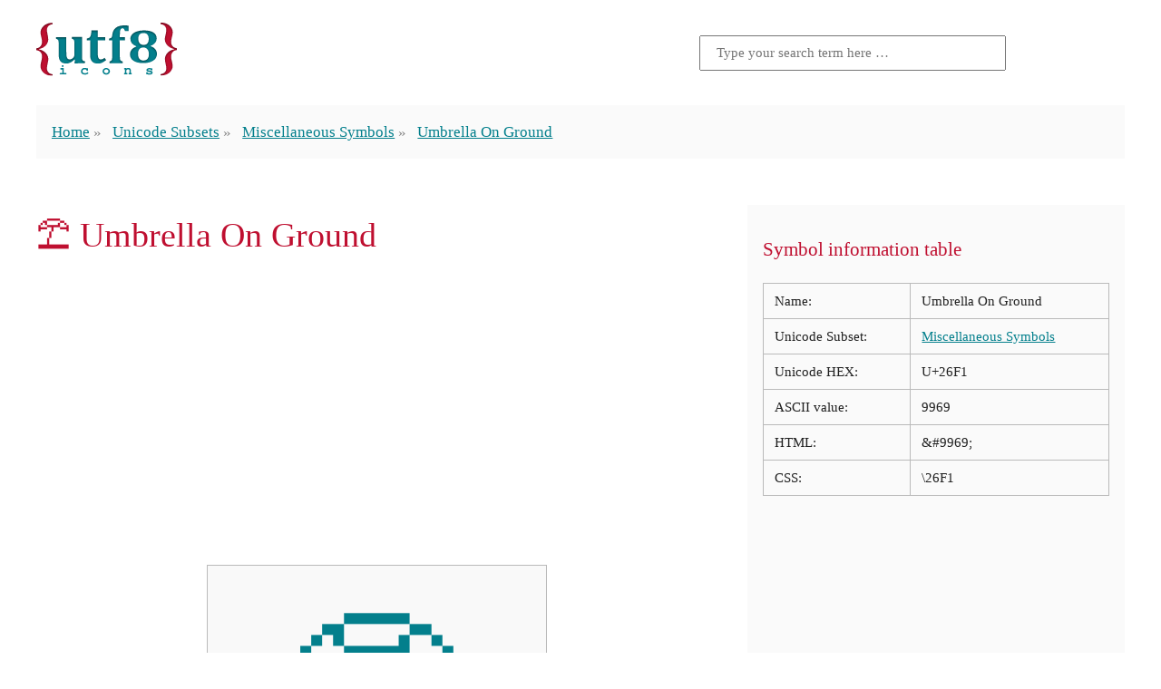

--- FILE ---
content_type: text/html; charset=UTF-8
request_url: https://www.utf8icons.com/character/9969/umbrella-on-ground
body_size: 12116
content:
<!DOCTYPE html>
<html lang="en" prefix="og: http://ogp.me/ns/website#">
<head>
    <meta charset="utf-8">
    <meta http-equiv="X-UA-Compatible" content="IE=edge">
    <meta name="viewport" content="width=device-width, initial-scale=1">
    <meta name="csrf-token" content="dPhzs399yt2SpFKK7RvEyosfp87X1Zhukh1WmsXp">
    <title>UMBRELLA ON GROUND | UTF-8 Icons</title>
        <meta name="description" content="UTF-8 Icons aims to offer it&#039;s visitors an easy to use method for identifying those hard to find UTF-8 characters that can be used as icons in place of images.">
    <link rel="canonical" href="https://www.utf8icons.com/character/9969/umbrella-on-ground">
    <link rel="amphtml" href="https://www.utf8icons.com/amp/character/9969/umbrella-on-ground">
    <meta name="og:title" content="UMBRELLA ON GROUND | UTF-8 Icons">
    <meta name="og:site_name" content="UTF-8 Icons">
    <meta property="og:type" content="website" />
    <meta property="og:url" content="https://www.utf8icons.com/character/9969/umbrella-on-ground" />
    <meta property="og:image" content="https://www.utf8icons.com/character_image/9969-umbrella-on-ground.png" />
    <meta name="twitter:card" content="summary_large_image">
    <meta name="twitter:title" content="UMBRELLA ON GROUND | UTF-8 Icons">
    <meta name="twitter:description" content="UTF-8 Icons aims to offer it&#039;s visitors an easy to use method for identifying those hard to find UTF-8 characters that can be used as icons in place of images.">
    <meta name="twitter:image:src" content="https://www.utf8icons.com/character_image/9969-umbrella-on-ground.png">

    <link rel="apple-touch-icon" sizes="180x180" href="https://www.utf8icons.com/images/icons/apple-touch-icon.png">
    <link rel="icon" type="image/png" sizes="32x32" href="https://www.utf8icons.com/images/icons/favicon-32x32.png">
    <link rel="icon" type="image/png" sizes="16x16" href="https://www.utf8icons.com/images/icons/favicon-16x16.png">
    <link rel="manifest" href="https://www.utf8icons.com/images/icons/manifest.json">
    <link rel="mask-icon" href="https://www.utf8icons.com/images/icons/safari-pinned-tab.svg" color="#bf0f30">
    <link rel="shortcut icon" href="https://www.utf8icons.com/images/icons/favicon.ico">
    <meta name="apple-mobile-web-app-title" content="UTF-8 Icons">
    <meta name="application-name" content="UTF-8 Icons">
    <meta name="msapplication-TileColor" content="#bf0f30">
    <meta name="msapplication-TileImage" content="https://www.utf8icons.com/images/icons/mstile-144x144.png">
    <meta name="msapplication-config" content="https://www.utf8icons.com/images/icons/browserconfig.xml">
    <meta name="theme-color" content="#bf0f30">

            <style>a:hover,a:hover:visited,h1,h2,h3{color:#BF0F30}.container,.homepage__header,.inner__header,footer,header{-webkit-box-orient:horizontal;-webkit-box-direction:normal}:root{font-size:14px}@media (min-width:400px) and (max-width:1600px){:root{font-size:calc(14px + (18 - 14) * ((100vw - 400px)/ (1600 - 400)))}}@media (min-width:1600px){:root{font-size:18px}}body,html{font-family:serif;line-height:1.5;color:#212121;margin:0;padding:0;font-variant-numeric:oldstyle-nums;-webkit-font-feature-settings:'onum';font-feature-settings:'onum'}body *,html *{box-sizing:border-box}html.wf-merriweather-n4-active,html.wf-merriweather-n4-active body{font-family:Merriweather,serif}h1,h2,h3{line-height:1.1;font-weight:400}h1{font-size:2.25em}h2{font-size:1.5em}h3{font-size:1.25em}.small,small{font-size:.667em}a{color:#037f8c;-webkit-transition:all .3s linear;transition:all .3s linear}.button,.button.secondary{display:inline-block;padding:.75rem 1rem;-webkit-transition:all .3s ease-in;border-radius:3px;white-space:nowrap;cursor:pointer;text-align:center;text-decoration:none}a:visited{color:#013b41}.button{color:#f9f9f9;background-color:#037f8c;transition:all .3s ease-in;font-family:sans-serif}.button:hover{color:#f9f9f9;background-color:#013b41}.wf-merriweathersans-n4-active .button{font-family:"Merriweather Sans",sans-serif}.button.secondary{color:#f9f9f9;background-color:#BF0F30;transition:all .3s ease-in;font-family:sans-serif}.button.secondary:hover{color:#f9f9f9;background-color:#78091e}.wf-merriweathersans-n4-active .button.secondary{font-family:"Merriweather Sans",sans-serif}.sc,abbr{font-variant-caps:small-caps;-webkit-font-feature-settings:'smcp';font-feature-settings:'smcp'}body *+*{margin-top:1.5rem}body .adsbygoogle *+*,body>.adsbygoogle,li+li{margin-top:initial}.container,footer,header{width:96%;max-width:1200px;margin-left:auto;margin-right:auto;display:-webkit-box;display:-ms-flexbox;display:flex;-ms-flex-flow:row wrap;flex-flow:row wrap;-ms-flex-pack:distribute;justify-content:space-around}.socialsharing{text-align:center}.socialsharing .title{color:#BF0F30;font-size:1.5em;margin:1.5em 0 0}.socialsharing a{display:inline-block;margin:.375rem .1875rem 0;text-decoration:none;padding:.5rem 2rem;font-family:sans-serif;border-radius:.25rem;font-size:90%}.socialsharing a svg{margin:0 3px -2px 0}.socialsharing a:after{content:'Share';color:#fff}.socialsharing a.facebook{background-color:#3b5998}.socialsharing a.twitter{background-color:#55acee}.socialsharing a.twitter:after{content:'Tweet'}.socialsharing a.gplus{background-color:#dc4e41}.socialsharing a.reddit{background-color:#ff4500}.socialsharing a:hover{-webkit-transform:translateY(-.25rem);transform:translateY(-.25rem)}img{max-width:100%}figure{margin:1.5rem 0 0;padding:1.5rem;border:1px solid #bababa;text-align:center}figure figcaption{font-size:.85em;font-style:italic;opacity:.8}.warning{background-color:wheat;padding:.5rem 1.5rem;font-size:.85rem;font-style:italic}.warning:before{content:'\26A0';display:block;font-size:1.5rem;float:left;margin-right:1rem;font-style:normal}.searchform form{margin-top:0;height:100%;display:-webkit-box;display:-ms-flexbox;display:flex;-webkit-box-pack:end;-ms-flex-pack:end;justify-content:flex-end;-webkit-box-align:center;-ms-flex-align:center;align-items:center}.searchform input{padding:.5rem 1rem;-ms-flex-preferred-size:50%;flex-basis:50%;max-width:20rem;font-size:.9rem;font-family:Merriweather,serif}.searchform .searchform__title{color:#bababa}.searchform button{display:inline-block;text-decoration:none;text-align:center;white-space:nowrap;padding:.75rem 2rem .6rem;color:#f9f9f9;background-color:#037f8c;-webkit-transition:all .3s ease-in;transition:all .3s ease-in;font-family:sans-serif;cursor:pointer;border:none;margin-left:.5rem;border-radius:0}.searchform button:hover{color:#f9f9f9;background-color:#013b41}.wf-merriweathersans-n4-active .searchform button{font-family:"Merriweather Sans",sans-serif}.searchform.inline form{-webkit-box-align:start;-ms-flex-align:start;align-items:flex-start}.searchform.inline input{width:100%;-ms-flex-preferred-size:100%;flex-basis:100%;max-width:initial;margin-top:0}.searchform.inline button{margin-top:0}.search-result a{color:#BF0F30;text-decoration:none}.search-result p{padding-left:2rem;color:#878787}.container.search .content{width:100%}.homepage__header,.inner__header{margin-top:1.5rem;-ms-flex-flow:row wrap;flex-flow:row wrap}.homepage__header .logo,.homepage__header .searchform,.inner__header .logo,.inner__header .searchform{text-align:center;-ms-flex-preferred-size:100%;flex-basis:100%}.homepage__header .logo,.inner__header .logo{width:90%;max-width:280px}.homepage__header .logo span,.inner__header .logo span{display:inline-block;text-indent:-9999em}@media (min-width:700px){.homepage__header .logo,.inner__header .logo{max-width:500px}}.inner__header{-webkit-box-pack:justify;-ms-flex-pack:justify;justify-content:space-between}.inner__header .logo,.inner__header .searchform{text-align:center;width:100%;max-width:100%}.inner__header .logo input,.inner__header .searchform input{margin:0 auto;width:100%;-ms-flex-preferred-size:100%;flex-basis:100%}@media (min-width:450px){.inner__header .logo,.inner__header .searchform{-ms-flex-preferred-size:50%;flex-basis:50%;text-align:left}.inner__header .searchform{text-align:right;margin-top:0}}.inner__header .logo a{text-decoration:none}.inner__header .logo img{max-width:155px}.inner__header .logo span{display:none}.footer__main{margin-top:3rem;margin-bottom:1.5rem}.footer__main ul{margin:0;padding:0}.footer__main li{display:inline;list-style-type:none}.footer__main li a{padding:.5rem}</style>
                    <style>.breadcrumbs{width:100%;background-color:#fafafa;padding:0 1rem}.breadcrumbs ul{padding:0}.breadcrumbs li{list-style-type:none;display:inline}.breadcrumbs li+li{position:relative;margin-left:1.25rem}.breadcrumbs li+li:before{content:'\00BB';display:block;position:absolute;width:1.25rem;left:-1.25rem;top:0;height:1rem;line-height:1.25;color:#878787}.breadcrumbs span.current{color:#878787}.container.character{-webkit-box-pack:justify;-ms-flex-pack:justify;justify-content:space-between}.container.character>.mainContent{-webkit-box-flex:1;-ms-flex-positive:1;flex-grow:1}.container.character>.sidebar{width:100%;padding:1rem;background-color:#fafafa}.container.character>.sidebar table{border-collapse:collapse;border:1px solid #bababa;width:100%}.container.character>.sidebar table td{font-size:90%;border:1px solid #bababa;vertical-align:top;padding:.5rem .75rem}@media (min-width:1200px){.container.character{-ms-flex-wrap:nowrap;flex-wrap:nowrap}.container.character>.mainContent{min-width:750px;margin-right:2rem}.container.character>.sidebar{-webkit-box-flex:1;-ms-flex-positive:1;flex-grow:1;min-width:380px}}.container.character .character-nav{display:-webkit-box;display:-ms-flexbox;display:flex;color:#037f8c;text-align:center;-ms-flex-pack:distribute;justify-content:space-around}.container.character .character-nav a{color:#037f8c;margin-top:0;font-size:4.063em;text-decoration:none;vertical-align:middle;padding:0 .5rem;line-height:15.189rem;border:1px solid transparent}.container.character .character-nav a:hover{color:#BF0F30;background-color:#f9f9f9;border-color:#bababa}.container.character .character-nav .large-character{font-size:11.391em;background-color:#f9f9f9;border:1px solid #bababa;margin:0 1rem;-webkit-box-flex:1;-ms-flex-positive:1;flex-grow:1;max-width:50%}.container.character .comments{width:100%}.equiv{display:-webkit-box;display:-ms-flexbox;display:flex;-webkit-box-pack:center;-ms-flex-pack:center;justify-content:center}.equiv a,.equiv>span{width:25%;text-decoration:none;background-color:#f9f9f9;border:1px solid #e0dfdf;border-radius:.3rem;display:-webkit-box;display:-ms-flexbox;display:flex;-webkit-box-pack:center;-ms-flex-pack:center;justify-content:center;-webkit-box-align:center;-ms-flex-align:center;align-items:center}.equiv a>span,.equiv>span>span{display:block;width:50%;height:50%;line-height:100%}.equiv>span.add{background-color:transparent;border:none}.equiv a,.equiv a>span,.equiv>span{margin-top:0;font-size:68px;text-align:center}.equiv a:before,.equiv a>span:before,.equiv>span:before{content:"";float:left;padding-top:100%}.android .large-character{font-size:68px!important;line-height:16rem!important}.ios .large-character.emoticons{overflow:hidden}.ios .large-character.emoticons span{-webkit-transform:scale(3) translateY(-45px);transform:scale(3) translateY(-45px);display:block}</style>
        <script>window.csrf = {"token":"dPhzs399yt2SpFKK7RvEyosfp87X1Zhukh1WmsXp","root":"https:\/\/www.utf8icons.com"};</script>
    <!-- Global site tag (gtag.js) - Google Analytics -->
    <script async src="https://www.googletagmanager.com/gtag/js?id=UA-3035338-16"></script>
    <script>window.dataLayer = window.dataLayer || [];function gtag(){dataLayer.push(arguments);}gtag('js', new Date());gtag('config', 'UA-3035338-16');</script>
        <script async src="//pagead2.googlesyndication.com/pagead/js/adsbygoogle.js"></script>
    <script>
     (adsbygoogle = window.adsbygoogle || []).push({
          google_ad_client: "ca-pub-7970495202196341",
          enable_page_level_ads: true
     });
    </script>
</head>
<body itemscope   itemtype="http://schema.org/ItemPage" >
<div id="app">
 <header class="inner__header"> <div class="logo" itemprop="provider" itemscope itemtype="http://schema.org/Organization"> <div itemprop="brand" itemscope itemtype="http://schema.org/Brand"> <a href="/" data-ga="General::Click logo::https://www.utf8icons.com/character/9969/umbrella-on-ground"> <img src="https://www.utf8icons.com/svgs/logo.svgz"> <span itemprop="name">UTF-8 Icons</span> </a> </div> </div> <aside class="searchform"> <form action="https://www.utf8icons.com/search" method="get"> <input type="text" name="query" placeholder="Type your search term here &hellip;" value="">  </form> </aside> <nav class="breadcrumbs"> <ul itemprop="breadcrumb" itemscope itemtype="http://schema.org/BreadcrumbList"> <li itemprop="itemListElement" itemscope itemtype="http://schema.org/ListItem"> <a href="https://www.utf8icons.com" itemprop="item" data-ga="Breadcrumbs::Home::https://www.utf8icons.com/character/9969/umbrella-on-ground">Home</a> <meta itemprop="position" content="1"/> <meta itemprop="name" content="UTF-8 Icons Homepage"/> </li>  <li itemprop="itemListElement" itemscope itemtype="http://schema.org/ListItem"> <a href="https://www.utf8icons.com/subsets" itemprop="item" data-ga="Breadcrumbs::Unicode Subsets::https://www.utf8icons.com/character/9969/umbrella-on-ground">Unicode Subsets</a> <meta itemprop="position" content="2"/> <meta itemprop="name" content="Unicode Subsets Listings"/> </li>  <li itemprop="itemListElement" itemscope itemtype="http://schema.org/ListItem"> <a href="https://www.utf8icons.com/subsets/miscellaneous-symbols" itemprop="item" data-ga="Breadcrumbs::Miscellaneous Symbols::https://www.utf8icons.com/character/9969/umbrella-on-ground">Miscellaneous Symbols</a> <meta itemprop="position" content="3"/> <meta itemprop="name" content="Miscellaneous Symbols"/> </li>  <li itemprop="itemListElement" itemscope itemtype="http://schema.org/ListItem"> <a href="https://www.utf8icons.com/character/9969/umbrella-on-ground" class="current" itemprop="item">Umbrella On Ground</a> <meta itemprop="position" content="4"/> <meta itemprop="name" content="Umbrella On Ground"/> </li>  </ul> </nav> </header>     <article class="container character">
        <section class="mainContent" itemprop="mainContentOfPage" itemscope itemtype="http://schema.org/WebPageElement">
            <h1 itemprop="headline">&#9969; Umbrella On Ground</h1>
                        <script async src="//pagead2.googlesyndication.com/pagead/js/adsbygoogle.js"></script>
<!-- CHARACTERS_PAGE_TOP (V3 utf8icons.com) -->
<ins class="adsbygoogle"
     style="display:block"
     data-ad-client="ca-pub-7970495202196341"
     data-ad-slot="7992852010"
     data-ad-format="auto"></ins>
<script>
(adsbygoogle = window.adsbygoogle || []).push({});
</script>
            <div class="character-nav"> <a href="https://www.utf8icons.com/character/9968/mountain" title="Mountain" data-ga="Character::Previous::https://www.utf8icons.com/character/9969/umbrella-on-ground">&laquo;</a> <div class="large-character miscellaneous-symbols"><span>&#9969;</span></div> <a href="https://www.utf8icons.com/character/9970/fountain" title="Fountain" data-ga="Character::Next::https://www.utf8icons.com/character/9969/umbrella-on-ground">&raquo;</a> </div>            <aside class="socialsharing"> <div class="title">Share this page</div> <a class="facebook" href="https://www.facebook.com/sharer/sharer.php?u=https://www.utf8icons.com/character/9969/umbrella-on-ground" target="_blank"> <svg fill="#fff" preserveAspectRatio="xMidYMid meet" height="1em" width="1em" viewBox="0 0 40 40"> <g> <path d="m21.7 16.7h5v5h-5v11.6h-5v-11.6h-5v-5h5v-2.1c0-2 0.6-4.5 1.8-5.9 1.3-1.3 2.8-2 4.7-2h3.5v5h-3.5c-0.9 0-1.5 0.6-1.5 1.5v3.5z"></path> </g> </svg> </a> <a class="twitter" href="https://twitter.com/home?status=https://www.utf8icons.com/character/9969/umbrella-on-ground" target="_blank"> <svg fill="#fff" preserveAspectRatio="xMidYMid meet" height="1em" width="1em" viewBox="0 0 40 40"> <g> <path d="m31.5 11.7c1.3-0.8 2.2-2 2.7-3.4-1.4 0.7-2.7 1.2-4 1.4-1.1-1.2-2.6-1.9-4.4-1.9-1.7 0-3.2 0.6-4.4 1.8-1.2 1.2-1.8 2.7-1.8 4.4 0 0.5 0.1 0.9 0.2 1.3-5.1-0.1-9.4-2.3-12.7-6.4-0.6 1-0.9 2.1-0.9 3.1 0 2.2 1 3.9 2.8 5.2-1.1-0.1-2-0.4-2.8-0.8 0 1.5 0.5 2.8 1.4 4 0.9 1.1 2.1 1.8 3.5 2.1-0.5 0.1-1 0.2-1.6 0.2-0.5 0-0.9 0-1.1-0.1 0.4 1.2 1.1 2.3 2.1 3 1.1 0.8 2.3 1.2 3.6 1.3-2.2 1.7-4.7 2.6-7.6 2.6-0.7 0-1.2 0-1.5-0.1 2.8 1.9 6 2.8 9.5 2.8 3.5 0 6.7-0.9 9.4-2.7 2.8-1.8 4.8-4.1 6.1-6.7 1.3-2.6 1.9-5.3 1.9-8.1v-0.8c1.3-0.9 2.3-2 3.1-3.2-1.1 0.5-2.3 0.8-3.5 1z"></path> </g> </svg> </a> <a class="gplus" href="https://plus.google.com/share?url=https://www.utf8icons.com/character/9969/umbrella-on-ground" target="_blank"> <svg fill="#fff" preserveAspectRatio="xMidYMid meet" height="1em" width="1em" viewBox="0 0 40 40"> <g> <path d="m25.2 20.3q0 3.6-1.6 6.5t-4.3 4.4-6.5 1.6q-2.6 0-5-1t-4.1-2.7-2.7-4.1-1-5 1-5 2.7-4.1 4.1-2.7 5-1q5 0 8.6 3.3l-3.5 3.4q-2-2-5.1-2-2.1 0-4 1.1t-2.8 2.9-1.1 4.1 1.1 4.1 2.8 2.9 4 1.1q1.5 0 2.7-0.4t2-1 1.4-1.4 0.8-1.4 0.4-1.3h-7.3v-4.4h12.1q0.3 1.1 0.3 2.1z m15.1-2.1v3.6h-3.6v3.7h-3.7v-3.7h-3.7v-3.6h3.7v-3.7h3.7v3.7h3.6z"></path> </g> </svg> </a> <a class="reddit" href="https://www.reddit.com/submit?url=https://www.utf8icons.com/character/9969/umbrella-on-ground" target="_blank"> <svg fill="#fff" preserveAspectRatio="xMidYMid meet" height="1em" width="1em" viewBox="0 0 40 40"> <g> <path d="m40 18.9q0 1.3-0.7 2.3t-1.7 1.7q0.2 1 0.2 2.1 0 3.5-2.3 6.4t-6.5 4.7-9 1.7-8.9-1.7-6.4-4.7-2.4-6.4q0-1.1 0.2-2.1-1.1-0.6-1.8-1.6t-0.7-2.4q0-1.8 1.3-3.2t3.1-1.3q1.9 0 3.3 1.4 4.8-3.3 11.5-3.6l2.6-11.6q0-0.3 0.3-0.5t0.6-0.1l8.2 1.8q0.4-0.8 1.2-1.3t1.8-0.5q1.4 0 2.4 1t0.9 2.3-0.9 2.4-2.4 1-2.4-1-0.9-2.4l-7.5-1.6-2.3 10.5q6.7 0.2 11.6 3.6 1.3-1.4 3.2-1.4 1.8 0 3.1 1.3t1.3 3.2z m-30.7 4.4q0 1.4 1 2.4t2.4 1 2.3-1 1-2.4-1-2.3-2.3-1q-1.4 0-2.4 1t-1 2.3z m18.1 8q0.3-0.3 0.3-0.6t-0.3-0.6q-0.2-0.2-0.5-0.2t-0.6 0.2q-0.9 0.9-2.7 1.4t-3.6 0.4-3.6-0.4-2.7-1.4q-0.2-0.2-0.5-0.2t-0.6 0.2q-0.3 0.2-0.3 0.6t0.3 0.6q1 0.9 2.6 1.5t2.8 0.6 2 0.1 2-0.1 2.8-0.6 2.6-1.6z m-0.1-4.6q1.4 0 2.4-1t1-2.4q0-1.3-1-2.3t-2.4-1q-1.3 0-2.3 1t-1 2.3 1 2.4 2.3 1z"></path> </g> </svg> </a> </aside>            <div class="description" itemprop="text"> <h2>&ldquo;Umbrella On Ground&rdquo; description</h2> <h3>Alternative names</h3><p>This glyph is also known under the following names or aliases:</p><ul><li>bathing beach </li> </ul> <h3>Related glyphs</h3><p>Below is a list of other glyphs that are related to this one:</p><ul><li><a href="https://www.utf8icons.com/character/9730/umbrella" title="View UMBRELLA">&#9730; UMBRELLA</a></li><li><a href="https://www.utf8icons.com/character/127958/beach-with-umbrella" title="View BEACH WITH UMBRELLA">&#127958; BEACH WITH UMBRELLA</a></li></ul> </div>                             <div itemprop="image"itemscope itemtype="http://schema.org/ImageObject"> <h2 itemprop="name">&ldquo;Umbrella On Ground&rdquo; on various operating systems</h2> <p itemprop="description">The image below shows how the &ldquo;Umbrella On Ground&rdquo; symbol might look like on different operating systems. If the font in which this web site is displayed does not contain the symbol and there is no fallback font able to render it, you can use the image below to get an idea of what it should look like.</p> <figure> <img src="https://www.utf8icons.com/character_image/9969-umbrella-on-ground.png" alt="Umbrella On Ground on various operating systems" itemprop="contentUrl"> <figcaption>Umbrella On Ground on various operating systems</figcaption> </figure> <p class="small">Please note that the image above is computer generated and not all images are curated, so certain errors might occur. Additionally, the operating systems change on occasions the default fonts they provide, so the character might not look the same on your operating system.</p> </div>                     </section>
        <aside class="sidebar">
            <div itemscope itemtype="http://schema.org/Table"> <h3 itemprop="about">Symbol information table</h3> <table> <tr> <td>Name:</td> <td>Umbrella On Ground</td> </tr>  <tr> <td>Unicode Subset:</td> <td><a href="https://www.utf8icons.com/subsets/miscellaneous-symbols" data-ga="Character::Miscellaneous Symbols::https://www.utf8icons.com/character/9969/umbrella-on-ground">Miscellaneous Symbols</a></td> </tr>  <tr> <td>Unicode HEX:</td> <td>U+26F1</td> </tr> <tr> <td>ASCII value:</td> <td>9969</td> </tr> <tr> <td>HTML:</td> <td>&amp;#9969;</td> </tr>  <tr> <td>CSS:</td> <td>\26F1</td> </tr> </table> </div>            <script async src="//pagead2.googlesyndication.com/pagead/js/adsbygoogle.js"></script>
<!-- CHARACTERS_PAGE_SIDEBAR (V3 utf8icons.com) -->
<ins class="adsbygoogle"
     style="display:block"
     data-ad-client="ca-pub-7970495202196341"
     data-ad-slot="7633556416"
     data-ad-format="auto"></ins>
<script>
(adsbygoogle = window.adsbygoogle || []).push({});
</script>
        </aside>
    </article>
    <aside class="container character">
        <div class="comments">
            <h3>Leave a comment below</h3>
<div id="disqus_thread"></div>

<script>
    (function() {
        var d = document, s = d.createElement('script');
        s.src = 'https://utf8icons.disqus.com/embed.js';
        s.setAttribute('data-timestamp', +new Date());
        (d.head || d.body).appendChild(s);
    })();
</script>
        </div>
    </aside>
    <aside class="container">
        <script async src="//pagead2.googlesyndication.com/pagead/js/adsbygoogle.js"></script>
<!-- CHARACTERS_PAGE_BOTTOM (V3 utf8icons.com) -->
<div style="width: 100%;">
<ins class="adsbygoogle"
     style="display:block"
     data-ad-client="ca-pub-7970495202196341"
     data-ad-slot="5077042818"
     data-ad-format="auto"></ins></div>
<script>
(adsbygoogle = window.adsbygoogle || []).push({});
</script>
    </aside>
 <footer class="footer__main"> <ul class="footer__main__links"> <li><a href="https://www.utf8icons.com/what-is-utf-8" data-ga="Pages::Click To::What is UTF-8?">What is UTF-8?</a></li> <li><a href="https://www.utf8icons.com/about" data-ga="Pages::Click To::About">About</a></li> <li><a href="https://www.utf8icons.com/contact" data-ga="Pages::Click To::Contact">Contact</a></li> </ul> </footer> </div>  <script>!function(n){function t(o){if(e[o])return e[o].exports;var i=e[o]={i:o,l:!1,exports:{}};return n[o].call(i.exports,i,i.exports,t),i.l=!0,i.exports}var e={};t.m=n,t.c=e,t.i=function(n){return n},t.d=function(n,e,o){t.o(n,e)||Object.defineProperty(n,e,{configurable:!1,enumerable:!0,get:o})},t.n=function(n){var e=n&&n.__esModule?function(){return n.default}:function(){return n};return t.d(e,"a",e),e},t.o=function(n,t){return Object.prototype.hasOwnProperty.call(n,t)},t.p="./",t(t.s=79)}({34:function(n,t){function e(n){window.open(n,"UTF8Icons_share","status=no,height=300,width=500,centerscreen=yes,chrome=yes")}var o=document.getElementsByTagName("body")[0];o&&(navigator.userAgent.match(/(iPad|iPhone|iPod)/i)&&o.classList.add("ios"),navigator.userAgent.match(/android/i)&&o.classList.add("android"));for(var i=document.getElementsByTagName("a"),a=0;a<i.length;a++)void 0!==i[a].dataset.ga&&i[a].addEventListener("click",function(n){var t=n.target;if("function"==typeof ga){var e=t.dataset.ga.split("::");ga("send","event",e[0],e[1],e[2])}},!1);var r=document.getElementsByClassName("socialsharing");if(r.length)for(var c=r[0].getElementsByTagName("a"),u=0;u<c.length;u++)c[u].addEventListener("click",function(n){n.preventDefault(),e(n.target.href)},!1)},36:function(n,t){},37:function(n,t){},38:function(n,t){},39:function(n,t){},40:function(n,t){},41:function(n,t){},42:function(n,t){},43:function(n,t){},44:function(n,t){},45:function(n,t){},46:function(n,t){},47:function(n,t){},48:function(n,t){},49:function(n,t){},50:function(n,t){},79:function(n,t,e){e(34),e(49),e(50),e(36),e(37),e(38),e(39),e(40),e(41),e(42),e(43),e(44),e(45),e(46),e(47),n.exports=e(48)}});</script>  <script>var character_code = 9969;</script>
    <script>!function(e){function t(r){if(n[r])return n[r].exports;var o=n[r]={i:r,l:!1,exports:{}};return e[r].call(o.exports,o,o.exports,t),o.l=!0,o.exports}var n={};t.m=e,t.c=n,t.i=function(e){return e},t.d=function(e,n,r){t.o(e,n)||Object.defineProperty(e,n,{configurable:!1,enumerable:!0,get:r})},t.n=function(e){var n=e&&e.__esModule?function(){return e.default}:function(){return e};return t.d(n,"a",n),n},t.o=function(e,t){return Object.prototype.hasOwnProperty.call(e,t)},t.p="./",t(t.s=78)}([function(e,t,n){"use strict";function r(e){return"[object Array]"===E.call(e)}function o(e){return"[object ArrayBuffer]"===E.call(e)}function i(e){return"undefined"!=typeof FormData&&e instanceof FormData}function s(e){return"undefined"!=typeof ArrayBuffer&&ArrayBuffer.isView?ArrayBuffer.isView(e):e&&e.buffer&&e.buffer instanceof ArrayBuffer}function a(e){return"string"==typeof e}function u(e){return"number"==typeof e}function c(e){return void 0===e}function f(e){return null!==e&&"object"==typeof e}function l(e){return"[object Date]"===E.call(e)}function p(e){return"[object File]"===E.call(e)}function d(e){return"[object Blob]"===E.call(e)}function h(e){return"[object Function]"===E.call(e)}function m(e){return f(e)&&h(e.pipe)}function w(e){return"undefined"!=typeof URLSearchParams&&e instanceof URLSearchParams}function y(e){return e.replace(/^\s*/,"").replace(/\s*$/,"")}function g(){return"undefined"!=typeof window&&"undefined"!=typeof document&&"function"==typeof document.createElement}function v(e,t){if(null!==e&&void 0!==e)if("object"==typeof e||r(e)||(e=[e]),r(e))for(var n=0,o=e.length;n<o;n++)t.call(null,e[n],n,e);else for(var i in e)Object.prototype.hasOwnProperty.call(e,i)&&t.call(null,e[i],i,e)}function x(){function e(e,n){"object"==typeof t[n]&&"object"==typeof e?t[n]=x(t[n],e):t[n]=e}for(var t={},n=0,r=arguments.length;n<r;n++)v(arguments[n],e);return t}function T(e,t,n){return v(t,function(t,r){e[r]=n&&"function"==typeof t?b(t,n):t}),e}var b=n(6),E=Object.prototype.toString;e.exports={isArray:r,isArrayBuffer:o,isFormData:i,isArrayBufferView:s,isString:a,isNumber:u,isObject:f,isUndefined:c,isDate:l,isFile:p,isBlob:d,isFunction:h,isStream:m,isURLSearchParams:w,isStandardBrowserEnv:g,forEach:v,merge:x,extend:T,trim:y}},function(e,t,n){"use strict";(function(t){function r(e,t){!i.isUndefined(e)&&i.isUndefined(e["Content-Type"])&&(e["Content-Type"]=t)}function o(){var e;return"undefined"!=typeof XMLHttpRequest?e=n(2):void 0!==t&&(e=n(2)),e}var i=n(0),s=n(24),a=/^\)\]\}',?\n/,u={"Content-Type":"application/x-www-form-urlencoded"},c={adapter:o(),transformRequest:[function(e,t){return s(t,"Content-Type"),i.isFormData(e)||i.isArrayBuffer(e)||i.isStream(e)||i.isFile(e)||i.isBlob(e)?e:i.isArrayBufferView(e)?e.buffer:i.isURLSearchParams(e)?(r(t,"application/x-www-form-urlencoded;charset=utf-8"),e.toString()):i.isObject(e)?(r(t,"application/json;charset=utf-8"),JSON.stringify(e)):e}],transformResponse:[function(e){if("string"==typeof e){e=e.replace(a,"");try{e=JSON.parse(e)}catch(e){}}return e}],timeout:0,xsrfCookieName:"XSRF-TOKEN",xsrfHeaderName:"X-XSRF-TOKEN",maxContentLength:-1,validateStatus:function(e){return e>=200&&e<300}};c.headers={common:{Accept:"application/json, text/plain, */*"}},i.forEach(["delete","get","head"],function(e){c.headers[e]={}}),i.forEach(["post","put","patch"],function(e){c.headers[e]=i.merge(u)}),e.exports=c}).call(t,n(8))},function(e,t,n){"use strict";var r=n(0),o=n(16),i=n(19),s=n(25),a=n(23),u=n(5),c="undefined"!=typeof window&&window.btoa&&window.btoa.bind(window)||n(18);e.exports=function(e){return new Promise(function(t,f){var l=e.data,p=e.headers;r.isFormData(l)&&delete p["Content-Type"];var d=new XMLHttpRequest,h="onreadystatechange",m=!1;if("undefined"==typeof window||!window.XDomainRequest||"withCredentials"in d||a(e.url)||(d=new window.XDomainRequest,h="onload",m=!0,d.onprogress=function(){},d.ontimeout=function(){}),e.auth){var w=e.auth.username||"",y=e.auth.password||"";p.Authorization="Basic "+c(w+":"+y)}if(d.open(e.method.toUpperCase(),i(e.url,e.params,e.paramsSerializer),!0),d.timeout=e.timeout,d[h]=function(){if(d&&(4===d.readyState||m)&&(0!==d.status||d.responseURL&&0===d.responseURL.indexOf("file:"))){var n="getAllResponseHeaders"in d?s(d.getAllResponseHeaders()):null;o(t,f,{data:e.responseType&&"text"!==e.responseType?d.response:d.responseText,status:1223===d.status?204:d.status,statusText:1223===d.status?"No Content":d.statusText,headers:n,config:e,request:d}),d=null}},d.onerror=function(){f(u("Network Error",e)),d=null},d.ontimeout=function(){f(u("timeout of "+e.timeout+"ms exceeded",e,"ECONNABORTED")),d=null},r.isStandardBrowserEnv()){var g=n(21),v=(e.withCredentials||a(e.url))&&e.xsrfCookieName?g.read(e.xsrfCookieName):void 0;v&&(p[e.xsrfHeaderName]=v)}if("setRequestHeader"in d&&r.forEach(p,function(e,t){void 0===l&&"content-type"===t.toLowerCase()?delete p[t]:d.setRequestHeader(t,e)}),e.withCredentials&&(d.withCredentials=!0),e.responseType)try{d.responseType=e.responseType}catch(e){if("json"!==d.responseType)throw e}"function"==typeof e.onDownloadProgress&&d.addEventListener("progress",e.onDownloadProgress),"function"==typeof e.onUploadProgress&&d.upload&&d.upload.addEventListener("progress",e.onUploadProgress),e.cancelToken&&e.cancelToken.promise.then(function(e){d&&(d.abort(),f(e),d=null)}),void 0===l&&(l=null),d.send(l)})}},function(e,t,n){"use strict";function r(e){this.message=e}r.prototype.toString=function(){return"Cancel"+(this.message?": "+this.message:"")},r.prototype.__CANCEL__=!0,e.exports=r},function(e,t,n){"use strict";e.exports=function(e){return!(!e||!e.__CANCEL__)}},function(e,t,n){"use strict";var r=n(15);e.exports=function(e,t,n,o){return r(new Error(e),t,n,o)}},function(e,t,n){"use strict";e.exports=function(e,t){return function(){for(var n=new Array(arguments.length),r=0;r<n.length;r++)n[r]=arguments[r];return e.apply(t,n)}}},,function(e,t){function n(){throw new Error("setTimeout has not been defined")}function r(){throw new Error("clearTimeout has not been defined")}function o(e){if(f===setTimeout)return setTimeout(e,0);if((f===n||!f)&&setTimeout)return f=setTimeout,setTimeout(e,0);try{return f(e,0)}catch(t){try{return f.call(null,e,0)}catch(t){return f.call(this,e,0)}}}function i(e){if(l===clearTimeout)return clearTimeout(e);if((l===r||!l)&&clearTimeout)return l=clearTimeout,clearTimeout(e);try{return l(e)}catch(t){try{return l.call(null,e)}catch(t){return l.call(this,e)}}}function s(){m&&d&&(m=!1,d.length?h=d.concat(h):w=-1,h.length&&a())}function a(){if(!m){var e=o(s);m=!0;for(var t=h.length;t;){for(d=h,h=[];++w<t;)d&&d[w].run();w=-1,t=h.length}d=null,m=!1,i(e)}}function u(e,t){this.fun=e,this.array=t}function c(){}var f,l,p=e.exports={};!function(){try{f="function"==typeof setTimeout?setTimeout:n}catch(e){f=n}try{l="function"==typeof clearTimeout?clearTimeout:r}catch(e){l=r}}();var d,h=[],m=!1,w=-1;p.nextTick=function(e){var t=new Array(arguments.length-1);if(arguments.length>1)for(var n=1;n<arguments.length;n++)t[n-1]=arguments[n];h.push(new u(e,t)),1!==h.length||m||o(a)},u.prototype.run=function(){this.fun.apply(null,this.array)},p.title="browser",p.browser=!0,p.env={},p.argv=[],p.version="",p.versions={},p.on=c,p.addListener=c,p.once=c,p.off=c,p.removeListener=c,p.removeAllListeners=c,p.emit=c,p.binding=function(e){throw new Error("process.binding is not supported")},p.cwd=function(){return"/"},p.chdir=function(e){throw new Error("process.chdir is not supported")},p.umask=function(){return 0}},function(e,t,n){e.exports=n(10)},function(e,t,n){"use strict";function r(e){var t=new s(e),n=i(s.prototype.request,t);return o.extend(n,s.prototype,t),o.extend(n,t),n}var o=n(0),i=n(6),s=n(12),a=n(1),u=r(a);u.Axios=s,u.create=function(e){return r(o.merge(a,e))},u.Cancel=n(3),u.CancelToken=n(11),u.isCancel=n(4),u.all=function(e){return Promise.all(e)},u.spread=n(26),e.exports=u,e.exports.default=u},function(e,t,n){"use strict";function r(e){if("function"!=typeof e)throw new TypeError("executor must be a function.");var t;this.promise=new Promise(function(e){t=e});var n=this;e(function(e){n.reason||(n.reason=new o(e),t(n.reason))})}var o=n(3);r.prototype.throwIfRequested=function(){if(this.reason)throw this.reason},r.source=function(){var e;return{token:new r(function(t){e=t}),cancel:e}},e.exports=r},function(e,t,n){"use strict";function r(e){this.defaults=e,this.interceptors={request:new s,response:new s}}var o=n(1),i=n(0),s=n(13),a=n(14),u=n(22),c=n(20);r.prototype.request=function(e){"string"==typeof e&&(e=i.merge({url:arguments[0]},arguments[1])),e=i.merge(o,this.defaults,{method:"get"},e),e.baseURL&&!u(e.url)&&(e.url=c(e.baseURL,e.url));var t=[a,void 0],n=Promise.resolve(e);for(this.interceptors.request.forEach(function(e){t.unshift(e.fulfilled,e.rejected)}),this.interceptors.response.forEach(function(e){t.push(e.fulfilled,e.rejected)});t.length;)n=n.then(t.shift(),t.shift());return n},i.forEach(["delete","get","head"],function(e){r.prototype[e]=function(t,n){return this.request(i.merge(n||{},{method:e,url:t}))}}),i.forEach(["post","put","patch"],function(e){r.prototype[e]=function(t,n,r){return this.request(i.merge(r||{},{method:e,url:t,data:n}))}}),e.exports=r},function(e,t,n){"use strict";function r(){this.handlers=[]}var o=n(0);r.prototype.use=function(e,t){return this.handlers.push({fulfilled:e,rejected:t}),this.handlers.length-1},r.prototype.eject=function(e){this.handlers[e]&&(this.handlers[e]=null)},r.prototype.forEach=function(e){o.forEach(this.handlers,function(t){null!==t&&e(t)})},e.exports=r},function(e,t,n){"use strict";function r(e){e.cancelToken&&e.cancelToken.throwIfRequested()}var o=n(0),i=n(17),s=n(4),a=n(1);e.exports=function(e){return r(e),e.headers=e.headers||{},e.data=i(e.data,e.headers,e.transformRequest),e.headers=o.merge(e.headers.common||{},e.headers[e.method]||{},e.headers||{}),o.forEach(["delete","get","head","post","put","patch","common"],function(t){delete e.headers[t]}),(e.adapter||a.adapter)(e).then(function(t){return r(e),t.data=i(t.data,t.headers,e.transformResponse),t},function(t){return s(t)||(r(e),t&&t.response&&(t.response.data=i(t.response.data,t.response.headers,e.transformResponse))),Promise.reject(t)})}},function(e,t,n){"use strict";e.exports=function(e,t,n,r){return e.config=t,n&&(e.code=n),e.response=r,e}},function(e,t,n){"use strict";var r=n(5);e.exports=function(e,t,n){var o=n.config.validateStatus;n.status&&o&&!o(n.status)?t(r("Request failed with status code "+n.status,n.config,null,n)):e(n)}},function(e,t,n){"use strict";var r=n(0);e.exports=function(e,t,n){return r.forEach(n,function(n){e=n(e,t)}),e}},function(e,t,n){"use strict";function r(){this.message="String contains an invalid character"}function o(e){for(var t,n,o=String(e),s="",a=0,u=i;o.charAt(0|a)||(u="=",a%1);s+=u.charAt(63&t>>8-a%1*8)){if((n=o.charCodeAt(a+=.75))>255)throw new r;t=t<<8|n}return s}var i="ABCDEFGHIJKLMNOPQRSTUVWXYZabcdefghijklmnopqrstuvwxyz0123456789+/=";r.prototype=new Error,r.prototype.code=5,r.prototype.name="InvalidCharacterError",e.exports=o},function(e,t,n){"use strict";function r(e){return encodeURIComponent(e).replace(/%40/gi,"@").replace(/%3A/gi,":").replace(/%24/g,"$").replace(/%2C/gi,",").replace(/%20/g,"+").replace(/%5B/gi,"[").replace(/%5D/gi,"]")}var o=n(0);e.exports=function(e,t,n){if(!t)return e;var i;if(n)i=n(t);else if(o.isURLSearchParams(t))i=t.toString();else{var s=[];o.forEach(t,function(e,t){null!==e&&void 0!==e&&(o.isArray(e)&&(t+="[]"),o.isArray(e)||(e=[e]),o.forEach(e,function(e){o.isDate(e)?e=e.toISOString():o.isObject(e)&&(e=JSON.stringify(e)),s.push(r(t)+"="+r(e))}))}),i=s.join("&")}return i&&(e+=(e.indexOf("?")===-1?"?":"&")+i),e}},function(e,t,n){"use strict";e.exports=function(e,t){return e.replace(/\/+$/,"")+"/"+t.replace(/^\/+/,"")}},function(e,t,n){"use strict";var r=n(0);e.exports=r.isStandardBrowserEnv()?function(){return{write:function(e,t,n,o,i,s){var a=[];a.push(e+"="+encodeURIComponent(t)),r.isNumber(n)&&a.push("expires="+new Date(n).toGMTString()),r.isString(o)&&a.push("path="+o),r.isString(i)&&a.push("domain="+i),s===!0&&a.push("secure"),document.cookie=a.join("; ")},read:function(e){var t=document.cookie.match(new RegExp("(^|;\\s*)("+e+")=([^;]*)"));return t?decodeURIComponent(t[3]):null},remove:function(e){this.write(e,"",Date.now()-864e5)}}}():function(){return{write:function(){},read:function(){return null},remove:function(){}}}()},function(e,t,n){"use strict";e.exports=function(e){return/^([a-z][a-z\d\+\-\.]*:)?\/\//i.test(e)}},function(e,t,n){"use strict";var r=n(0);e.exports=r.isStandardBrowserEnv()?function(){function e(e){var t=e;return n&&(o.setAttribute("href",t),t=o.href),o.setAttribute("href",t),{href:o.href,protocol:o.protocol?o.protocol.replace(/:$/,""):"",host:o.host,search:o.search?o.search.replace(/^\?/,""):"",hash:o.hash?o.hash.replace(/^#/,""):"",hostname:o.hostname,port:o.port,pathname:"/"===o.pathname.charAt(0)?o.pathname:"/"+o.pathname}}var t,n=/(msie|trident)/i.test(navigator.userAgent),o=document.createElement("a");return t=e(window.location.href),function(n){var o=r.isString(n)?e(n):n;return o.protocol===t.protocol&&o.host===t.host}}():function(){return function(){return!0}}()},function(e,t,n){"use strict";var r=n(0);e.exports=function(e,t){r.forEach(e,function(n,r){r!==t&&r.toUpperCase()===t.toUpperCase()&&(e[t]=n,delete e[r])})}},function(e,t,n){"use strict";var r=n(0);e.exports=function(e){var t,n,o,i={};return e?(r.forEach(e.split("\n"),function(e){o=e.indexOf(":"),t=r.trim(e.substr(0,o)).toLowerCase(),n=r.trim(e.substr(o+1)),t&&(i[t]=i[t]?i[t]+", "+n:n)}),i):i}},function(e,t,n){"use strict";e.exports=function(e){return function(t){return e.apply(null,t)}}},function(e,t,n){window.axios=n(9),window.axios.defaults.headers.common={"X-CSRF-TOKEN":window.csrf.token,"X-Requested-With":"XMLHttpRequest"}},,,,,,function(e,t,n){function r(e){var t=document.createElement("canvas");return t.width=e.width,t.height=e.height,e.toDataURL()===t.toDataURL()}n(27);var o=document.getElementsByClassName("large-character");if(0!==o.length){var i=500,s=500,a=document.createElement("canvas");a.id="characterImage",a.width=i,a.height=s,a.style.position="absolute",a.style.top="-99999px",document.getElementsByTagName("body")[0].appendChild(a);var u=a.getContext("2d"),c=o[0],f=c.getElementsByTagName("span")[0].innerText,l=window.getComputedStyle(c).getPropertyValue("font-family"),p=300;c.classList.contains("android")&&c.classList.contains("emoticons")&&(p=100),u.font=p+"px "+l,u.fillStyle="#333";for(var d=u.measureText(f).width;d>i-20;)p*=.95,u.font=p+"px "+l,d=u.measureText(f).width;for(u.textAlign="center",u.textBaseline="middle",u.fillText(f,i/2,s/2),c.classList.contains("ios")&&c.classList.contains("emoticons")&&(u.clearRect(0,0,i,s),u.scale(5,5),u.fillText(f,i/10,-s/12)),p=256;r(a);)u.clearRect(0,0,i,s),u.font=p+"px "+l,d=u.measureText(f).width,u.fillText(f,i/2,s/2),p-=5;var h={character:character_code,img:a.toDataURL()};window.axios.post("/store_character_image",h).then(function(e){if(void 0!==e.data&&void 0!==e.data.image){var t=document.querySelectorAll(".mainContent figure img")[0],n=t.src+"";t.src="",setTimeout(function(){t.src=n+"?cb="+new Date/1},0)}})}},,,,,,,,,,,,,,,,,,,,,,,,,,,,,,,,,,,,,,,,,,,,,function(e,t,n){e.exports=n(33)}]);</script>
  </body> </html>

--- FILE ---
content_type: text/html; charset=utf-8
request_url: https://www.google.com/recaptcha/api2/aframe
body_size: 266
content:
<!DOCTYPE HTML><html><head><meta http-equiv="content-type" content="text/html; charset=UTF-8"></head><body><script nonce="M8cjDBicWqMhWcelYbTZiw">/** Anti-fraud and anti-abuse applications only. See google.com/recaptcha */ try{var clients={'sodar':'https://pagead2.googlesyndication.com/pagead/sodar?'};window.addEventListener("message",function(a){try{if(a.source===window.parent){var b=JSON.parse(a.data);var c=clients[b['id']];if(c){var d=document.createElement('img');d.src=c+b['params']+'&rc='+(localStorage.getItem("rc::a")?sessionStorage.getItem("rc::b"):"");window.document.body.appendChild(d);sessionStorage.setItem("rc::e",parseInt(sessionStorage.getItem("rc::e")||0)+1);localStorage.setItem("rc::h",'1768875598382');}}}catch(b){}});window.parent.postMessage("_grecaptcha_ready", "*");}catch(b){}</script></body></html>